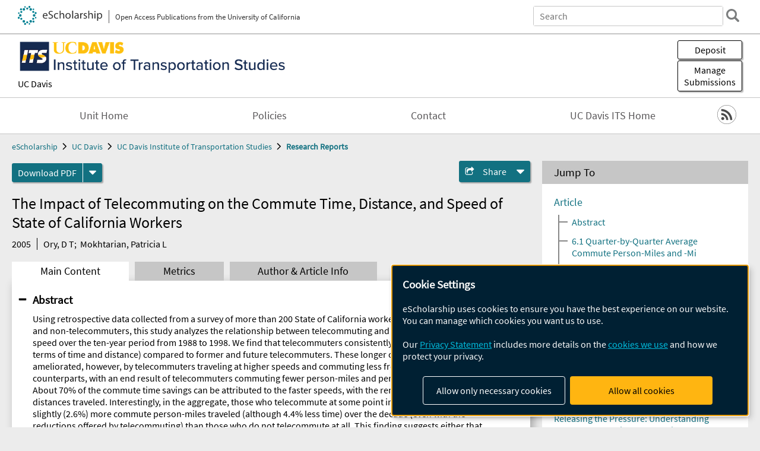

--- FILE ---
content_type: text/html; charset=UTF-8
request_url: https://escholarship.org/uc/item/1fz1b5nz
body_size: 2427
content:
<!DOCTYPE html>
<html lang="en">
<head>
    <meta charset="utf-8">
    <meta name="viewport" content="width=device-width, initial-scale=1">
    <title></title>
    <style>
        body {
            font-family: "Arial";
        }
    </style>
    <script type="text/javascript">
    window.awsWafCookieDomainList = [];
    window.gokuProps = {
"key":"AQIDAHjcYu/GjX+QlghicBgQ/7bFaQZ+m5FKCMDnO+vTbNg96AH8rhIMJ+z/0ZlnwNGCUsFTAAAAfjB8BgkqhkiG9w0BBwagbzBtAgEAMGgGCSqGSIb3DQEHATAeBglghkgBZQMEAS4wEQQM0xF1depSHZO07bzbAgEQgDtkDWjfu/iA1FFovrm1DbICsUAV04yfVyp7MT61DYp7EWM6jDnLUg9RkBp27QieKrX3EpH4gWzcP8WQoA==",
          "iv":"D549hQHrTwAAAkeS",
          "context":"9ycJvrG5lwdPASY4IXLQHDFKKKFmvyNFk7nLTiTDlStweaQmMH/mDO2hRij+bWinJGKAY+LLVKWgL6EtyDKT7ZdyoJUTvqNjmf799J65LeoOAWt79pKjeOoe64mLsWttgyKKCxHhXln6C7+Fk8H/ET6TGt+HZVmNIRMmZHqELeuci1/M+43hLFGF5zjaEKzIji+o/KSKH7WPqn4gTVodEaLwRWSQ8S65V3//SgCEbUAdyNAiSOhjz9f152ZH0YKxCdKJZlS8yMM98989izPUIOSpsiZtfjVRSzH4dBb3KJIUjcNuzfHcBYosRI8j0qWvVqEHKCiN0aE3+LtklGCHjRVLUEXcv8VgEKUKr2FJnNJNRRE1sQfDXDJmAHMZuXiea1nx/dIYnEoR/+qamwYf/Fg3g+vStCxN5Jx8dpz+qbXtk2ZPKEPEStJprqPCQG3OwUMc1vgQHmBcTR0YMEJVdCxXFWFoOmHoXRtoWDCRioqKVTc6hYFjrY7hE9j/NjKkHHRtMWmApTv5kHqeA81Fn6B0qtUEV+EO7wkWMHgFUCaSpkU/q+SijLSQDeX5cHuOJgL2HK1KoPtuTnIGdo4gToNttuHL+xUCFuJAEL9yM9Wt8XwF7ktvyyTC6sTUVZCRQwB59ri+0rmKMuMspvggmjM6BpSi8brg3uVUp3v1dpvGJZ0UUtXQKsTGzVTKi3QTsj/sVm7HQQXdkbM3c9RhMwMVKdfaVDt8X33gegOJHOapYSEGg/6QUl3Q23lyhpJMIEN9uQY2RmuGtz7oFB9ghSVn5ROC9GS/bCu/LbAuxw=="
};
    </script>
    <script src="https://5ec2a1ad32dc.d0db0a30.us-east-2.token.awswaf.com/5ec2a1ad32dc/60ea1a4c1295/553dc510dcaf/challenge.js"></script>
</head>
<body>
    <div id="challenge-container"></div>
    <script type="text/javascript">
        AwsWafIntegration.saveReferrer();
        AwsWafIntegration.checkForceRefresh().then((forceRefresh) => {
            if (forceRefresh) {
                AwsWafIntegration.forceRefreshToken().then(() => {
                    window.location.reload(true);
                });
            } else {
                AwsWafIntegration.getToken().then(() => {
                    window.location.reload(true);
                });
            }
        });
    </script>
    <noscript>
        <h1>JavaScript is disabled</h1>
        In order to continue, we need to verify that you're not a robot.
        This requires JavaScript. Enable JavaScript and then reload the page.
    </noscript>
</body>
</html>

--- FILE ---
content_type: text/html;charset=utf-8
request_url: https://escholarship.org/uc/item/1fz1b5nz
body_size: 4747
content:
<!DOCTYPE html>
<html lang="en" class="no-js">
<head>
  <meta charset="UTF-8">
  <meta name="viewport" content="width=device-width, initial-scale=1.0, user-scalable=yes">
  <title>The Impact of Telecommuting on the Commute Time, Distance, and Speed of State of California Workers</title>
  <meta id="meta-title" property="citation_title" content="The Impact of Telecommuting on the Commute Time, Distance, and Speed of State of California Workers"/>
  <meta id="og-title" property="og:title" content="The Impact of Telecommuting on the Commute Time, Distance, and Speed of State of California Workers"/>
  <meta name="twitter:widgets:autoload" content="off"/>
  <meta name="twitter:dnt" content="on"/>
  <meta name="twitter:widgets:csp" content="on"/>
  <meta name="google-site-verification" content="lQbRRf0vgPqMbnbCsgELjAjIIyJjiIWo917M7hBshvI"/>
  <meta id="meta-abstract" name="citation_abstract" content="Using retrospective data collected from a survey of more than 200 State of California workers, including current, former, and non-telecommuters, this study analyzes the relationship between telecommuting and commute time, distance, and speed over the ten-year period from 1988 to 1998. We find that telecommuters consistently live farther from work (in terms of time and distance) compared to former and future telecommuters. These longer one-way distances are ameliorated, however, by telecommuters traveling at higher speeds and commuting less frequently than their counterparts, with an end result of telecommuters commuting fewer person-miles and person-minutes, on average. About 70% of the commute time savings can be attributed to the faster speeds, with the remainder due to the lower distances traveled. Interestingly, in the aggregate, those who telecommute at some point in the ten-year period average slightly (2.6%) more commute person-miles traveled (although 4.4% less time) over the decade (even with the reductions offered by telecommuting) than those who do not telecommute at all. This finding suggests either that telecommuting is at best an ineffective travel reduction policy (i.e. those who engage in it do not travel any less) or that telecommuting disproportionately attracts those who would otherwise commute even more (making it an effective tool). A companion study addresses this question and finds that the latter explanation is the stronger one."/>
  <meta id="meta-description" name="description" content="Author(s): Ory, D T; Mokhtarian, Patricia L | Abstract: Using retrospective data collected from a survey of more than 200 State of California workers, including current, former, and non-telecommuters, this study analyzes the relationship between telecommuting and commute time, distance, and speed over the ten-year period from 1988 to 1998. We find that telecommuters consistently live farther from work (in terms of time and distance) compared to former and future telecommuters. These longer one-way distances are ameliorated, however, by telecommuters traveling at higher speeds and commuting less frequently than their counterparts, with an end result of telecommuters commuting fewer person-miles and person-minutes, on average. About 70% of the commute time savings can be attributed to the faster speeds, with the remainder due to the lower distances traveled. Interestingly, in the aggregate, those who telecommute at some point in the ten-year period average slightly (2.6%) more commute person-miles traveled (although 4.4% less time) over the decade (even with the reductions offered by telecommuting) than those who do not telecommute at all. This finding suggests either that telecommuting is at best an ineffective travel reduction policy (i.e. those who engage in it do not travel any less) or that telecommuting disproportionately attracts those who would otherwise commute even more (making it an effective tool). A companion study addresses this question and finds that the latter explanation is the stronger one."/>
  <meta id="og-description" name="og:description" content="Author(s): Ory, D T; Mokhtarian, Patricia L | Abstract: Using retrospective data collected from a survey of more than 200 State of California workers, including current, former, and non-telecommuters, this study analyzes the relationship between telecommuting and commute time, distance, and speed over the ten-year period from 1988 to 1998. We find that telecommuters consistently live farther from work (in terms of time and distance) compared to former and future telecommuters. These longer one-way distances are ameliorated, however, by telecommuters traveling at higher speeds and commuting less frequently than their counterparts, with an end result of telecommuters commuting fewer person-miles and person-minutes, on average. About 70% of the commute time savings can be attributed to the faster speeds, with the remainder due to the lower distances traveled. Interestingly, in the aggregate, those who telecommute at some point in the ten-year period average slightly (2.6%) more commute person-miles traveled (although 4.4% less time) over the decade (even with the reductions offered by telecommuting) than those who do not telecommute at all. This finding suggests either that telecommuting is at best an ineffective travel reduction policy (i.e. those who engage in it do not travel any less) or that telecommuting disproportionately attracts those who would otherwise commute even more (making it an effective tool). A companion study addresses this question and finds that the latter explanation is the stronger one."/>
  <meta id="og-image" property="og:image" content="https://escholarship.org/images/escholarship-facebook2.jpg"/>
  <meta id="og-image-width" property="og:image:width" content="1242"/>
  <meta id="og-image-height" property="og:image:height" content="1242"/>
  <meta id="meta-author0" name="citation_author" content="Ory, D T"/>
  <meta id="meta-author1" name="citation_author" content="Mokhtarian, Patricia L"/>
  <meta id="meta-publication_date" name="citation_publication_date" content="2005-12-01"/>
  <meta id="meta-online_date" name="citation_online_date" content="2006-06-15"/>
  <meta id="meta-pdf_url" name="citation_pdf_url" content="https://escholarship.org/content/qt1fz1b5nz/qt1fz1b5nz.pdf"/>
  <link rel="canonical" href="https://escholarship.org/uc/item/1fz1b5nz"/>
  <link rel="stylesheet" href="/css/main-e2f26f3825f01f93.css">
  <noscript><style> .jsonly { display: none } </style></noscript>
  <!-- Matomo -->
  <!-- Initial tracking setup. SPA tracking configured in MatomoTracker.jsx -->
  <script type="text/plain" data-type="application/javascript" data-name="matomo">
    var _paq = window._paq = window._paq || [];
    /* tracker methods like "setCustomDimension" should be called before "trackPageView" */
    _paq.push(['trackPageView']);
    _paq.push(['enableLinkTracking']);
    (function() {
      var u="//matomo.cdlib.org/";
      _paq.push(['setTrackerUrl', u+'matomo.php']);
      _paq.push(['setSiteId', '7']);
      var d=document, g=d.createElement('script'), s=d.getElementsByTagName('script')[0];
      g.async=true; g.src=u+'matomo.js'; s.parentNode.insertBefore(g,s);
      console.log('*** MATOMO LOADED ***');
    })();
  </script>
  <!-- End Matomo Code -->

</head>
<body>
  
<div id="main"><div data-reactroot=""><div class="body"><a href="#maincontent" class="c-skipnav">Skip to main content</a><div><div><header id="#top" class="c-header"><a class="c-header__logo2" href="/"><picture><source srcSet="/images/logo_eschol-small.svg" media="(min-width: 870px)"/><img src="/images/logo_eschol-mobile.svg" alt="eScholarship"/></picture><div class="c-header__logo2-tagline">Open Access Publications from the University of California</div></a><div class="c-header__search"><form class="c-search2"><div class="c-search2__inputs"><div class="c-search2__form"><label class="c-search2__label" for="global-search">Search eScholarship</label><input type="search" name="q" id="global-search" class="c-search2__field" placeholder="Search" autoComplete="off" autoCapitalize="off"/></div><fieldset><legend>Refine Search</legend><div class="c-search2__refine"><input type="radio" id="c-search2__refine-eschol" name="searchType" value="eScholarship" checked=""/><label for="c-search2__refine-eschol">All of eScholarship</label><input type="radio" id="c-search2__refine-campus" name="searchType" value="itsdavis_reports"/><label for="c-search2__refine-campus">This <!-- -->Series</label><input type="hidden" name="searchUnitType" value="series"/></div></fieldset></div><button type="submit" class="c-search2__submit-button" aria-label="search"></button><button type="button" class="c-search2__search-close-button" aria-label="close search field"></button></form></div><button class="c-header__search-open-button" aria-label="open search field"></button></header></div><div class="
      c-subheader
      has-banner
      is-wide
      has-campus-label
      is-black
    "><a class="c-subheader__title" href="/uc/itsdavis"><h1>UC Davis Institute of Transportation Studies</h1></a><a class="c-subheader__banner" href="/uc/itsdavis"><img src="/cms-assets/34f6bf29961b6e7c7f9167253a718e420f6d8bf49dd8d981a23aea4f92c84fb4" alt="Research Reports banner"/></a><a class="c-subheader__campus" href="/uc/ucd">UC Davis</a><div id="wizardModalBase" class="c-subheader__buttons"><button id="wizardlyDeposit" class="o-button__3">Deposit</button><div class="c-modal"></div><button id="wizardlyManage" class="o-button__3">Manage<span class="c-subheader__button-fragment">Submissions</span></button><div class="c-modal"></div></div></div><div class="c-navbar"><nav class="c-nav"><details open="" class="c-nav__main"><summary class="c-nav__main-button">Menu</summary><ul class="c-nav__main-items"><li><a href="/uc/itsdavis">Unit Home</a></li><li><a href="/uc/itsdavis/policyStatement">Policies</a></li><li><a href="/uc/itsdavis/contactUs">Contact</a></li><li><a href="https://its.ucdavis.edu/">UC Davis ITS Home</a></li></ul></details></nav><div class="c-socialicons"><a href="/rss/unit/itsdavis_reports"><img src="/images/logo_rss-circle-black.svg" alt="RSS"/></a></div></div><nav class="c-breadcrumb"><ul><li><a href="/">eScholarship</a></li><li><a href="/uc/ucd">UC Davis</a></li><li><a href="/uc/itsdavis">UC Davis Institute of Transportation Studies</a></li><li><a class="c-breadcrumb-link--active" href="/uc/itsdavis_reports">Research Reports</a></li></ul></nav><div class="c-columns--sticky-sidebar"><main id="maincontent"><div><div class="c-itemactions"><div class="o-download"><a href="/content/qt1fz1b5nz/qt1fz1b5nz.pdf" class="o-download__button" download="eScholarship UC item 1fz1b5nz.pdf">Download <!-- -->PDF</a><details class="o-download__formats"><summary aria-label="formats"></summary><div><ul class="o-download__nested-menu"><li class="o-download__nested-list1">Main<ul><li><a href="/content/qt1fz1b5nz/qt1fz1b5nz.pdf" download="eScholarship UC item 1fz1b5nz.pdf">PDF</a></li></ul></li></ul></div></details></div><details class="c-share"><summary><span>Share</span></summary><div><div class="c-share__list"><a class="c-share__email" href="">Email</a><a class="c-share__facebook" href="">Facebook</a></div></div></details></div></div><h2 class="c-tabcontent__main-heading" tabindex="-1"><div class="c-clientmarkup">The Impact of Telecommuting on the Commute Time, Distance, and Speed of State of California Workers</div></h2><div class="c-authorlist"><time class="c-authorlist__year">2005</time><ul class="c-authorlist__list u-truncate-lines"><li class="c-authorlist__begin"><a href="/search/?q=author%3AOry%2C%20D%20T">Ory, D T</a>; </li><li class="c-authorlist__end"><a href="/search/?q=author%3AMokhtarian%2C%20Patricia%20L">Mokhtarian, Patricia L</a> </li></ul></div><div class="c-tabs"><div class="c-tabs__tabs"><button class="c-tabs__button-more" aria-label="Show all tabs">...</button><button class="c-tabs__button--active">Main Content</button><button class="c-tabs__button">Metrics</button><button class="c-tabs__button">Author &amp; <!-- -->Article<!-- --> Info</button></div><div class="c-tabs__content"><div class="c-tabcontent"><a name="article_abstract"></a><details class="c-togglecontent" open=""><summary>Abstract</summary><div id="abstract-text"><div class="c-clientmarkup"><p>Using retrospective data collected from a survey of more than 200 State of California workers, including current, former, and non-telecommuters, this study analyzes the relationship between telecommuting and commute time, distance, and speed over the ten-year period from 1988 to 1998. We find that telecommuters consistently live farther from work (in terms of time and distance) compared to former and future telecommuters. These longer one-way distances are ameliorated, however, by telecommuters traveling at higher speeds and commuting less frequently than their counterparts, with an end result of telecommuters commuting fewer person-miles and person-minutes, on average. About 70% of the commute time savings can be attributed to the faster speeds, with the remainder due to the lower distances traveled. Interestingly, in the aggregate, those who telecommute at some point in the ten-year period average slightly (2.6%) more commute person-miles traveled (although 4.4% less time) over the decade (even with the reductions offered by telecommuting) than those who do not telecommute at all. This finding suggests either that telecommuting is at best an ineffective travel reduction policy (i.e. those who engage in it do not travel any less) or that telecommuting disproportionately attracts those who would otherwise commute even more (making it an effective tool). A companion study addresses this question and finds that the latter explanation is the stronger one.</p></div></div></details></div><p><br/></p></div></div></main><aside><section class="o-columnbox1"><header><h2>Jump To</h2></header><div class="c-jump"><a href="/uc/item/1fz1b5nz">Article</a><ul class="c-jump__tree" aria-labelledby="c-jump__label"><li><a href="/uc/item/1fz1b5nz">Abstract</a></li><li><a href="/uc/item/1fz1b5nz">6.1  Quarter-by-Quarter Average Commute Person-Miles and -Mi</a></li><li><a href="/uc/item/1fz1b5nz">6.2  Distribution of Individual Commute Amounts of Current T</a></li><li><a href="/uc/item/1fz1b5nz">6.3  Longitudinal Analysis</a></li></ul><ul class="c-jump__siblings"><li><a href="/uc/item/1fz1b5nz">Metrics</a></li><li><a href="/uc/item/1fz1b5nz">Author &amp; <!-- -->Article<!-- --> Info</a></li></ul></div></section><div><section class="o-columnbox1"><header><h2>Related Items</h2></header><ul class="c-relateditems"><li><h3><a class="o-textlink__secondary" href="/uc/item/0q83t5fd"><div class="c-clientmarkup">Releasing the Pressure: Understanding Upstream Graphite Value Chains and Implications for Supply Diversification</div></a></h3><div class="c-authorlist"><ul class="c-authorlist__list u-truncate-lines" style="--line-clamp-lines:2"><li class="c-authorlist__begin"><a href="/search/?q=author%3ARamji%2C%20Aditya">Ramji, Aditya</a>; </li><li class="c-authorlist__end"><a href="/search/?q=author%3ADayemo%2C%20Kristi">Dayemo, Kristi</a> </li></ul></div></li><li><h3><a class="o-textlink__secondary" href="/uc/item/0wc135vt"><div class="c-clientmarkup">Evaluating Equity in Distribution Grid Access with California’s Electric Vehicle Expansion</div></a></h3><div class="c-authorlist"><ul class="c-authorlist__list u-truncate-lines" style="--line-clamp-lines:2"><li class="c-authorlist__begin"><a href="/search/?q=author%3ALi%2C%20Yanning%2C%20PhD">Li, Yanning, PhD</a>; </li><li class="c-authorlist__end"><a href="/search/?q=author%3AJenn%2C%20Alan%2C%20PhD">Jenn, Alan, PhD</a> </li></ul></div></li><li><h3><a class="o-textlink__secondary" href="/uc/item/4gc0j900"><div class="c-clientmarkup">Class 2b-3 Vehicle Market in California: Ownership, Usage, and Electrification Potential</div></a></h3><div class="c-authorlist"><ul class="c-authorlist__list u-truncate-lines" style="--line-clamp-lines:2"><li class="c-authorlist__begin"><a href="/search/?q=author%3ASteren%2C%20Aviv%2C%20PhD">Steren, Aviv, PhD</a>; </li><li><a href="/search/?q=author%3ATal%2C%20Gil%2C%20PhD">Tal, Gil, PhD</a>; </li><li class="c-authorlist__end"><a href="/search/?q=author%3ARobinson%2C%20Anya%20R.">Robinson, Anya R.</a> </li></ul></div></li><li><h3><a class="o-textlink__secondary" href="/uc/item/7rc1x58z"><div class="c-clientmarkup">Evaluation of a Large Scale Universal Basic Mobility Wallet in South Los Angeles (Phase 1)</div></a></h3><div class="c-authorlist"><ul class="c-authorlist__list u-truncate-lines" style="--line-clamp-lines:2"><li class="c-authorlist__begin"><a href="/search/?q=author%3ARodier%2C%20Caroline%2C%20PhD">Rodier, Caroline, PhD</a>; </li><li><a href="/search/?q=author%3AZhang%2C%20Yunwan">Zhang, Yunwan</a>; </li><li><a href="/search/?q=author%3AHarold%2C%20Brian%20S.">Harold, Brian S.</a>; </li><li class="c-authorlist__end"><a href="/search/?q=author%3ADrake%2C%20Christina%2C%20PhD">Drake, Christina, PhD</a> </li></ul></div></li><li><h3><a class="o-textlink__secondary" href="/uc/item/9375t56r"><div class="c-clientmarkup">Road Usage Charges and Impacts on Rural and Disadvantaged Communities</div></a></h3><div class="c-authorlist"><ul class="c-authorlist__list u-truncate-lines" style="--line-clamp-lines:2"><li class="c-authorlist__begin"><a href="/search/?q=author%3AJenn%2C%20Alan%2C%20PhD">Jenn, Alan, PhD</a> </li></ul></div></li></ul></section></div></aside></div></div><div><div class="c-toplink"><a href="javascript:window.scrollTo(0, 0)">Top</a></div><footer class="c-footer"><nav class="c-footer__nav"><ul><li><a href="/">Home</a></li><li><a href="/aboutEschol">About eScholarship</a></li><li><a href="/campuses">Campus Sites</a></li><li><a href="/ucoapolicies">UC Open Access Policy</a></li><li><a href="/publishing">eScholarship Publishing</a></li><li><a href="https://www.cdlib.org/about/accessibility.html">Accessibility</a></li><li><a href="/privacypolicy">Privacy Statement</a></li><li><a href="/policies">Site Policies</a></li><li><a href="/terms">Terms of Use</a></li><li><a href="/login"><strong>Admin Login</strong></a></li><li><a href="https://help.escholarship.org"><strong>Help</strong></a></li></ul></nav><div class="c-footer__logo"><a href="/"><img class="c-lazyimage" data-src="/images/logo_footer-eschol.svg" alt="eScholarship, University of California"/></a></div><div class="c-footer__copyright">Powered by the<br/><a href="http://www.cdlib.org">California Digital Library</a><br/>Copyright © 2017<br/>The Regents of the University of California</div></footer></div></div></div></div>
  <script src="/js/vendors~app-bundle-2fe992be5bdff454dc27.js"></script>
  <script src="/js/app-bundle-ed8f2b484c2762d626d4.js"></script>
</body>
</html>
